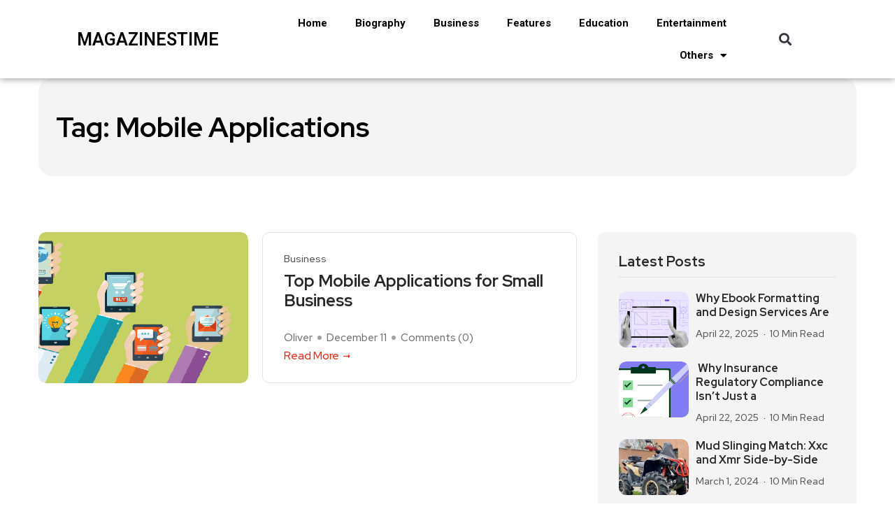

--- FILE ---
content_type: text/html; charset=UTF-8
request_url: https://magazinestime.com/tag/mobile-applications/
body_size: 15265
content:
<!DOCTYPE html>
<html lang="en-US">
<head>
	<meta charset="UTF-8">
	<meta name="viewport" content="width=device-width, initial-scale=1.0, viewport-fit=cover" />		<meta name='robots' content='index, follow, max-image-preview:large, max-snippet:-1, max-video-preview:-1' />

	<!-- This site is optimized with the Yoast SEO plugin v22.0 - https://yoast.com/wordpress/plugins/seo/ -->
	<title>Mobile Applications Archives &#8902; Magazinestime</title>
	<link rel="canonical" href="https://magazinestime.com/tag/mobile-applications/" />
	<meta property="og:locale" content="en_US" />
	<meta property="og:type" content="article" />
	<meta property="og:title" content="Mobile Applications Archives &#8902; Magazinestime" />
	<meta property="og:url" content="https://magazinestime.com/tag/mobile-applications/" />
	<meta property="og:site_name" content="Magazinestime" />
	<meta name="twitter:card" content="summary_large_image" />
	<script type="application/ld+json" class="yoast-schema-graph">{"@context":"https://schema.org","@graph":[{"@type":"CollectionPage","@id":"https://magazinestime.com/tag/mobile-applications/","url":"https://magazinestime.com/tag/mobile-applications/","name":"Mobile Applications Archives &#8902; Magazinestime","isPartOf":{"@id":"https://magazinestime.com/#website"},"primaryImageOfPage":{"@id":"https://magazinestime.com/tag/mobile-applications/#primaryimage"},"image":{"@id":"https://magazinestime.com/tag/mobile-applications/#primaryimage"},"thumbnailUrl":"https://magazinestime.com/wp-content/uploads/2021/12/88.png","breadcrumb":{"@id":"https://magazinestime.com/tag/mobile-applications/#breadcrumb"},"inLanguage":"en-US"},{"@type":"ImageObject","inLanguage":"en-US","@id":"https://magazinestime.com/tag/mobile-applications/#primaryimage","url":"https://magazinestime.com/wp-content/uploads/2021/12/88.png","contentUrl":"https://magazinestime.com/wp-content/uploads/2021/12/88.png","width":752,"height":379},{"@type":"BreadcrumbList","@id":"https://magazinestime.com/tag/mobile-applications/#breadcrumb","itemListElement":[{"@type":"ListItem","position":1,"name":"Home","item":"https://magazinestime.com/"},{"@type":"ListItem","position":2,"name":"Mobile Applications"}]},{"@type":"WebSite","@id":"https://magazinestime.com/#website","url":"https://magazinestime.com/","name":"Magazinestime","description":"","potentialAction":[{"@type":"SearchAction","target":{"@type":"EntryPoint","urlTemplate":"https://magazinestime.com/?s={search_term_string}"},"query-input":"required name=search_term_string"}],"inLanguage":"en-US"}]}</script>
	<!-- / Yoast SEO plugin. -->


<link rel='dns-prefetch' href='//fonts.googleapis.com' />
<link rel="alternate" type="application/rss+xml" title="Magazinestime &raquo; Feed" href="https://magazinestime.com/feed/" />
<link rel="alternate" type="application/rss+xml" title="Magazinestime &raquo; Comments Feed" href="https://magazinestime.com/comments/feed/" />
<link rel="alternate" type="application/rss+xml" title="Magazinestime &raquo; Mobile Applications Tag Feed" href="https://magazinestime.com/tag/mobile-applications/feed/" />

<style id='wp-emoji-styles-inline-css' type='text/css'>

	img.wp-smiley, img.emoji {
		display: inline !important;
		border: none !important;
		box-shadow: none !important;
		height: 1em !important;
		width: 1em !important;
		margin: 0 0.07em !important;
		vertical-align: -0.1em !important;
		background: none !important;
		padding: 0 !important;
	}
</style>
<link rel='stylesheet' id='wp-block-library-css' href='https://magazinestime.com/wp-includes/css/dist/block-library/style.min.css?ver=6.4.7' type='text/css' media='all' />
<style id='wp-block-library-theme-inline-css' type='text/css'>
.wp-block-audio figcaption{color:#555;font-size:13px;text-align:center}.is-dark-theme .wp-block-audio figcaption{color:hsla(0,0%,100%,.65)}.wp-block-audio{margin:0 0 1em}.wp-block-code{border:1px solid #ccc;border-radius:4px;font-family:Menlo,Consolas,monaco,monospace;padding:.8em 1em}.wp-block-embed figcaption{color:#555;font-size:13px;text-align:center}.is-dark-theme .wp-block-embed figcaption{color:hsla(0,0%,100%,.65)}.wp-block-embed{margin:0 0 1em}.blocks-gallery-caption{color:#555;font-size:13px;text-align:center}.is-dark-theme .blocks-gallery-caption{color:hsla(0,0%,100%,.65)}.wp-block-image figcaption{color:#555;font-size:13px;text-align:center}.is-dark-theme .wp-block-image figcaption{color:hsla(0,0%,100%,.65)}.wp-block-image{margin:0 0 1em}.wp-block-pullquote{border-bottom:4px solid;border-top:4px solid;color:currentColor;margin-bottom:1.75em}.wp-block-pullquote cite,.wp-block-pullquote footer,.wp-block-pullquote__citation{color:currentColor;font-size:.8125em;font-style:normal;text-transform:uppercase}.wp-block-quote{border-left:.25em solid;margin:0 0 1.75em;padding-left:1em}.wp-block-quote cite,.wp-block-quote footer{color:currentColor;font-size:.8125em;font-style:normal;position:relative}.wp-block-quote.has-text-align-right{border-left:none;border-right:.25em solid;padding-left:0;padding-right:1em}.wp-block-quote.has-text-align-center{border:none;padding-left:0}.wp-block-quote.is-large,.wp-block-quote.is-style-large,.wp-block-quote.is-style-plain{border:none}.wp-block-search .wp-block-search__label{font-weight:700}.wp-block-search__button{border:1px solid #ccc;padding:.375em .625em}:where(.wp-block-group.has-background){padding:1.25em 2.375em}.wp-block-separator.has-css-opacity{opacity:.4}.wp-block-separator{border:none;border-bottom:2px solid;margin-left:auto;margin-right:auto}.wp-block-separator.has-alpha-channel-opacity{opacity:1}.wp-block-separator:not(.is-style-wide):not(.is-style-dots){width:100px}.wp-block-separator.has-background:not(.is-style-dots){border-bottom:none;height:1px}.wp-block-separator.has-background:not(.is-style-wide):not(.is-style-dots){height:2px}.wp-block-table{margin:0 0 1em}.wp-block-table td,.wp-block-table th{word-break:normal}.wp-block-table figcaption{color:#555;font-size:13px;text-align:center}.is-dark-theme .wp-block-table figcaption{color:hsla(0,0%,100%,.65)}.wp-block-video figcaption{color:#555;font-size:13px;text-align:center}.is-dark-theme .wp-block-video figcaption{color:hsla(0,0%,100%,.65)}.wp-block-video{margin:0 0 1em}.wp-block-template-part.has-background{margin-bottom:0;margin-top:0;padding:1.25em 2.375em}
</style>
<style id='classic-theme-styles-inline-css' type='text/css'>
/*! This file is auto-generated */
.wp-block-button__link{color:#fff;background-color:#32373c;border-radius:9999px;box-shadow:none;text-decoration:none;padding:calc(.667em + 2px) calc(1.333em + 2px);font-size:1.125em}.wp-block-file__button{background:#32373c;color:#fff;text-decoration:none}
</style>
<style id='global-styles-inline-css' type='text/css'>
body{--wp--preset--color--black: #000000;--wp--preset--color--cyan-bluish-gray: #abb8c3;--wp--preset--color--white: #ffffff;--wp--preset--color--pale-pink: #f78da7;--wp--preset--color--vivid-red: #cf2e2e;--wp--preset--color--luminous-vivid-orange: #ff6900;--wp--preset--color--luminous-vivid-amber: #fcb900;--wp--preset--color--light-green-cyan: #7bdcb5;--wp--preset--color--vivid-green-cyan: #00d084;--wp--preset--color--pale-cyan-blue: #8ed1fc;--wp--preset--color--vivid-cyan-blue: #0693e3;--wp--preset--color--vivid-purple: #9b51e0;--wp--preset--gradient--vivid-cyan-blue-to-vivid-purple: linear-gradient(135deg,rgba(6,147,227,1) 0%,rgb(155,81,224) 100%);--wp--preset--gradient--light-green-cyan-to-vivid-green-cyan: linear-gradient(135deg,rgb(122,220,180) 0%,rgb(0,208,130) 100%);--wp--preset--gradient--luminous-vivid-amber-to-luminous-vivid-orange: linear-gradient(135deg,rgba(252,185,0,1) 0%,rgba(255,105,0,1) 100%);--wp--preset--gradient--luminous-vivid-orange-to-vivid-red: linear-gradient(135deg,rgba(255,105,0,1) 0%,rgb(207,46,46) 100%);--wp--preset--gradient--very-light-gray-to-cyan-bluish-gray: linear-gradient(135deg,rgb(238,238,238) 0%,rgb(169,184,195) 100%);--wp--preset--gradient--cool-to-warm-spectrum: linear-gradient(135deg,rgb(74,234,220) 0%,rgb(151,120,209) 20%,rgb(207,42,186) 40%,rgb(238,44,130) 60%,rgb(251,105,98) 80%,rgb(254,248,76) 100%);--wp--preset--gradient--blush-light-purple: linear-gradient(135deg,rgb(255,206,236) 0%,rgb(152,150,240) 100%);--wp--preset--gradient--blush-bordeaux: linear-gradient(135deg,rgb(254,205,165) 0%,rgb(254,45,45) 50%,rgb(107,0,62) 100%);--wp--preset--gradient--luminous-dusk: linear-gradient(135deg,rgb(255,203,112) 0%,rgb(199,81,192) 50%,rgb(65,88,208) 100%);--wp--preset--gradient--pale-ocean: linear-gradient(135deg,rgb(255,245,203) 0%,rgb(182,227,212) 50%,rgb(51,167,181) 100%);--wp--preset--gradient--electric-grass: linear-gradient(135deg,rgb(202,248,128) 0%,rgb(113,206,126) 100%);--wp--preset--gradient--midnight: linear-gradient(135deg,rgb(2,3,129) 0%,rgb(40,116,252) 100%);--wp--preset--font-size--small: 13px;--wp--preset--font-size--medium: 20px;--wp--preset--font-size--large: 36px;--wp--preset--font-size--x-large: 42px;--wp--preset--spacing--20: 0.44rem;--wp--preset--spacing--30: 0.67rem;--wp--preset--spacing--40: 1rem;--wp--preset--spacing--50: 1.5rem;--wp--preset--spacing--60: 2.25rem;--wp--preset--spacing--70: 3.38rem;--wp--preset--spacing--80: 5.06rem;--wp--preset--shadow--natural: 6px 6px 9px rgba(0, 0, 0, 0.2);--wp--preset--shadow--deep: 12px 12px 50px rgba(0, 0, 0, 0.4);--wp--preset--shadow--sharp: 6px 6px 0px rgba(0, 0, 0, 0.2);--wp--preset--shadow--outlined: 6px 6px 0px -3px rgba(255, 255, 255, 1), 6px 6px rgba(0, 0, 0, 1);--wp--preset--shadow--crisp: 6px 6px 0px rgba(0, 0, 0, 1);}:where(.is-layout-flex){gap: 0.5em;}:where(.is-layout-grid){gap: 0.5em;}body .is-layout-flow > .alignleft{float: left;margin-inline-start: 0;margin-inline-end: 2em;}body .is-layout-flow > .alignright{float: right;margin-inline-start: 2em;margin-inline-end: 0;}body .is-layout-flow > .aligncenter{margin-left: auto !important;margin-right: auto !important;}body .is-layout-constrained > .alignleft{float: left;margin-inline-start: 0;margin-inline-end: 2em;}body .is-layout-constrained > .alignright{float: right;margin-inline-start: 2em;margin-inline-end: 0;}body .is-layout-constrained > .aligncenter{margin-left: auto !important;margin-right: auto !important;}body .is-layout-constrained > :where(:not(.alignleft):not(.alignright):not(.alignfull)){max-width: var(--wp--style--global--content-size);margin-left: auto !important;margin-right: auto !important;}body .is-layout-constrained > .alignwide{max-width: var(--wp--style--global--wide-size);}body .is-layout-flex{display: flex;}body .is-layout-flex{flex-wrap: wrap;align-items: center;}body .is-layout-flex > *{margin: 0;}body .is-layout-grid{display: grid;}body .is-layout-grid > *{margin: 0;}:where(.wp-block-columns.is-layout-flex){gap: 2em;}:where(.wp-block-columns.is-layout-grid){gap: 2em;}:where(.wp-block-post-template.is-layout-flex){gap: 1.25em;}:where(.wp-block-post-template.is-layout-grid){gap: 1.25em;}.has-black-color{color: var(--wp--preset--color--black) !important;}.has-cyan-bluish-gray-color{color: var(--wp--preset--color--cyan-bluish-gray) !important;}.has-white-color{color: var(--wp--preset--color--white) !important;}.has-pale-pink-color{color: var(--wp--preset--color--pale-pink) !important;}.has-vivid-red-color{color: var(--wp--preset--color--vivid-red) !important;}.has-luminous-vivid-orange-color{color: var(--wp--preset--color--luminous-vivid-orange) !important;}.has-luminous-vivid-amber-color{color: var(--wp--preset--color--luminous-vivid-amber) !important;}.has-light-green-cyan-color{color: var(--wp--preset--color--light-green-cyan) !important;}.has-vivid-green-cyan-color{color: var(--wp--preset--color--vivid-green-cyan) !important;}.has-pale-cyan-blue-color{color: var(--wp--preset--color--pale-cyan-blue) !important;}.has-vivid-cyan-blue-color{color: var(--wp--preset--color--vivid-cyan-blue) !important;}.has-vivid-purple-color{color: var(--wp--preset--color--vivid-purple) !important;}.has-black-background-color{background-color: var(--wp--preset--color--black) !important;}.has-cyan-bluish-gray-background-color{background-color: var(--wp--preset--color--cyan-bluish-gray) !important;}.has-white-background-color{background-color: var(--wp--preset--color--white) !important;}.has-pale-pink-background-color{background-color: var(--wp--preset--color--pale-pink) !important;}.has-vivid-red-background-color{background-color: var(--wp--preset--color--vivid-red) !important;}.has-luminous-vivid-orange-background-color{background-color: var(--wp--preset--color--luminous-vivid-orange) !important;}.has-luminous-vivid-amber-background-color{background-color: var(--wp--preset--color--luminous-vivid-amber) !important;}.has-light-green-cyan-background-color{background-color: var(--wp--preset--color--light-green-cyan) !important;}.has-vivid-green-cyan-background-color{background-color: var(--wp--preset--color--vivid-green-cyan) !important;}.has-pale-cyan-blue-background-color{background-color: var(--wp--preset--color--pale-cyan-blue) !important;}.has-vivid-cyan-blue-background-color{background-color: var(--wp--preset--color--vivid-cyan-blue) !important;}.has-vivid-purple-background-color{background-color: var(--wp--preset--color--vivid-purple) !important;}.has-black-border-color{border-color: var(--wp--preset--color--black) !important;}.has-cyan-bluish-gray-border-color{border-color: var(--wp--preset--color--cyan-bluish-gray) !important;}.has-white-border-color{border-color: var(--wp--preset--color--white) !important;}.has-pale-pink-border-color{border-color: var(--wp--preset--color--pale-pink) !important;}.has-vivid-red-border-color{border-color: var(--wp--preset--color--vivid-red) !important;}.has-luminous-vivid-orange-border-color{border-color: var(--wp--preset--color--luminous-vivid-orange) !important;}.has-luminous-vivid-amber-border-color{border-color: var(--wp--preset--color--luminous-vivid-amber) !important;}.has-light-green-cyan-border-color{border-color: var(--wp--preset--color--light-green-cyan) !important;}.has-vivid-green-cyan-border-color{border-color: var(--wp--preset--color--vivid-green-cyan) !important;}.has-pale-cyan-blue-border-color{border-color: var(--wp--preset--color--pale-cyan-blue) !important;}.has-vivid-cyan-blue-border-color{border-color: var(--wp--preset--color--vivid-cyan-blue) !important;}.has-vivid-purple-border-color{border-color: var(--wp--preset--color--vivid-purple) !important;}.has-vivid-cyan-blue-to-vivid-purple-gradient-background{background: var(--wp--preset--gradient--vivid-cyan-blue-to-vivid-purple) !important;}.has-light-green-cyan-to-vivid-green-cyan-gradient-background{background: var(--wp--preset--gradient--light-green-cyan-to-vivid-green-cyan) !important;}.has-luminous-vivid-amber-to-luminous-vivid-orange-gradient-background{background: var(--wp--preset--gradient--luminous-vivid-amber-to-luminous-vivid-orange) !important;}.has-luminous-vivid-orange-to-vivid-red-gradient-background{background: var(--wp--preset--gradient--luminous-vivid-orange-to-vivid-red) !important;}.has-very-light-gray-to-cyan-bluish-gray-gradient-background{background: var(--wp--preset--gradient--very-light-gray-to-cyan-bluish-gray) !important;}.has-cool-to-warm-spectrum-gradient-background{background: var(--wp--preset--gradient--cool-to-warm-spectrum) !important;}.has-blush-light-purple-gradient-background{background: var(--wp--preset--gradient--blush-light-purple) !important;}.has-blush-bordeaux-gradient-background{background: var(--wp--preset--gradient--blush-bordeaux) !important;}.has-luminous-dusk-gradient-background{background: var(--wp--preset--gradient--luminous-dusk) !important;}.has-pale-ocean-gradient-background{background: var(--wp--preset--gradient--pale-ocean) !important;}.has-electric-grass-gradient-background{background: var(--wp--preset--gradient--electric-grass) !important;}.has-midnight-gradient-background{background: var(--wp--preset--gradient--midnight) !important;}.has-small-font-size{font-size: var(--wp--preset--font-size--small) !important;}.has-medium-font-size{font-size: var(--wp--preset--font-size--medium) !important;}.has-large-font-size{font-size: var(--wp--preset--font-size--large) !important;}.has-x-large-font-size{font-size: var(--wp--preset--font-size--x-large) !important;}
.wp-block-navigation a:where(:not(.wp-element-button)){color: inherit;}
:where(.wp-block-post-template.is-layout-flex){gap: 1.25em;}:where(.wp-block-post-template.is-layout-grid){gap: 1.25em;}
:where(.wp-block-columns.is-layout-flex){gap: 2em;}:where(.wp-block-columns.is-layout-grid){gap: 2em;}
.wp-block-pullquote{font-size: 1.5em;line-height: 1.6;}
</style>
<link data-minify="1" rel='stylesheet' id='flexy-breadcrumb-css' href='https://magazinestime.com/wp-content/cache/min/1/wp-content/plugins/flexy-breadcrumb/public/css/flexy-breadcrumb-public.css?ver=1750228047' type='text/css' media='all' />
<link data-minify="1" rel='stylesheet' id='flexy-breadcrumb-font-awesome-css' href='https://magazinestime.com/wp-content/cache/min/1/wp-content/plugins/flexy-breadcrumb/public/css/font-awesome.min.css?ver=1750228047' type='text/css' media='all' />
<link rel='stylesheet' id='ez-toc-css' href='https://magazinestime.com/wp-content/plugins/easy-table-of-contents/assets/css/screen.min.css?ver=2.0.62' type='text/css' media='all' />
<style id='ez-toc-inline-css' type='text/css'>
div#ez-toc-container .ez-toc-title {font-size: 120%;}div#ez-toc-container .ez-toc-title {font-weight: 500;}div#ez-toc-container ul li {font-size: 95%;}div#ez-toc-container ul li {font-weight: 500;}div#ez-toc-container nav ul ul li {font-size: 90%;}
.ez-toc-container-direction {direction: ltr;}.ez-toc-counter ul{counter-reset: item ;}.ez-toc-counter nav ul li a::before {content: counters(item, ".", decimal) ". ";display: inline-block;counter-increment: item;flex-grow: 0;flex-shrink: 0;margin-right: .2em; float: left; }.ez-toc-widget-direction {direction: ltr;}.ez-toc-widget-container ul{counter-reset: item ;}.ez-toc-widget-container nav ul li a::before {content: counters(item, ".", decimal) ". ";display: inline-block;counter-increment: item;flex-grow: 0;flex-shrink: 0;margin-right: .2em; float: left; }
</style>
<link data-minify="1" rel='stylesheet' id='font-awesome-css' href='https://magazinestime.com/wp-content/cache/min/1/wp-content/plugins/elementor/assets/lib/font-awesome/css/font-awesome.min.css?ver=1750228047' type='text/css' media='all' />
<link data-minify="1" rel='stylesheet' id='icon-font-css' href='https://magazinestime.com/wp-content/cache/min/1/wp-content/themes/evior/assets/css/icon-font.css?ver=1750228047' type='text/css' media='all' />
<link data-minify="1" rel='stylesheet' id='remix-icon-css' href='https://magazinestime.com/wp-content/cache/min/1/wp-content/themes/evior/assets/css/remix-icon.css?ver=1750228047' type='text/css' media='all' />
<link data-minify="1" rel='stylesheet' id='animate-css' href='https://magazinestime.com/wp-content/cache/min/1/wp-content/themes/evior/assets/css/animate.css?ver=1750228047' type='text/css' media='all' />
<link data-minify="1" rel='stylesheet' id='magnific-popup-css' href='https://magazinestime.com/wp-content/cache/min/1/wp-content/themes/evior/assets/css/magnific-popup.css?ver=1750228047' type='text/css' media='all' />
<link rel='stylesheet' id='owl-carousel-css' href='https://magazinestime.com/wp-content/themes/evior/assets/css/owl.carousel.min.css?ver=6.4.7' type='text/css' media='all' />
<link rel='stylesheet' id='owl-theme-css' href='https://magazinestime.com/wp-content/themes/evior/assets/css/owl.theme.min.css?ver=6.4.7' type='text/css' media='all' />
<link data-minify="1" rel='stylesheet' id='slick-css' href='https://magazinestime.com/wp-content/cache/min/1/wp-content/themes/evior/assets/css/slick.css?ver=1750228047' type='text/css' media='all' />
<link data-minify="1" rel='stylesheet' id='slicknav-css' href='https://magazinestime.com/wp-content/cache/min/1/wp-content/themes/evior/assets/css/slicknav.css?ver=1750228047' type='text/css' media='all' />
<link data-minify="1" rel='stylesheet' id='swiper-css' href='https://magazinestime.com/wp-content/cache/min/1/wp-content/plugins/elementor/assets/lib/swiper/v8/css/swiper.min.css?ver=1750228047' type='text/css' media='all' />
<link rel='stylesheet' id='flickity-css' href='https://magazinestime.com/wp-content/themes/evior/assets/css/flickity.min.css?ver=6.4.7' type='text/css' media='all' />
<link data-minify="1" rel='stylesheet' id='theme-fonts-css' href='https://magazinestime.com/wp-content/cache/min/1/wp-content/themes/evior/assets/css/theme-fonts.css?ver=1750228047' type='text/css' media='all' />
<link rel='stylesheet' id='bootstrap-css' href='https://magazinestime.com/wp-content/themes/evior/assets/css/bootstrap.min.css?ver=4.0' type='text/css' media='all' />
<link data-minify="1" rel='stylesheet' id='evior-main-css' href='https://magazinestime.com/wp-content/cache/min/1/wp-content/themes/evior/assets/css/main.css?ver=1750228047' type='text/css' media='all' />
<link data-minify="1" rel='stylesheet' id='evior-responsive-css' href='https://magazinestime.com/wp-content/cache/min/1/wp-content/themes/evior/assets/css/responsive.css?ver=1750228047' type='text/css' media='all' />
<link rel='stylesheet' id='evior-style-css' href='https://magazinestime.com/wp-content/themes/evior-child/style.css?ver=6.4.7' type='text/css' media='all' />
<link rel='stylesheet' id='evior-custom-style-css' href='https://magazinestime.com/wp-content/themes/evior/assets/css/custom-style.css?ver=6.4.7' type='text/css' media='all' />
<style id='evior-custom-style-inline-css' type='text/css'>
.top-promo-area {
			
			background-image   : url();
			background-position: center center;
			background-repeat  : no-repeat;
			background-size    : cover;
			background-attachment  : scroll;
			
			
			background-color  : rgba(255,53,36,1);
			
			
			
			
		} .theme_img_cat_Itemlist span.category-btnn:hover, .subscribe-form input[type="submit"], .header-subscribe-btn a, .search_form_main button, .header_search_wrap .search_main:hover, .home-tag-widgett .tagcloud a:hover, .blog-post-comment .comment-respond .comment-form .btn-comments, .theme_author_Socials a, .blog-post-cat.sblog_catt_design a:hover, .fsubmitt, a.slicknav_btn, a.cart-contents .count {background: #ff1747!important;} .blog-sidebar .widget_search form button, .cutsom-post-block-list-inner .recent-postlist-wrap-inner:hover .recent-post-number-wrap, .category-box.news-cat-boxone a, button.evior-load-more-btn, .main-container .theme-pagination-style ul.page-numbers li span.current, .main-container .theme-pagination-style ul.page-numbers li a.page-numbers:hover {background-color: #ff1747!important;}.post-grid-content-two h3.post-title a:hover, .blog-post-grid-wrapper.blog-post-grid-wrapper-four .news-post-grid-content h3.post-title a:hover, .blog-post-grid-wrapper.blog-post-grid-wrapper-four .news-post-grid-content h3.post-title a:hover, .video-post-block-content h3.post-title a:hover, .post-wrapper.cat-layout-main-list .post-list-medium-content h3.post-title a:hover, #theme-header-three .mainmenu ul li a:hover, .header-top-btn a:hover, .htop_social a:hover, .category-box a:hover, .grid-content-bottom .category-box a:hover, .slide-arrow-left.slick-arrow, .slide-arrow-right.slick-arrow, .theme_footer_Widegts .footer-widget ul li a:hover, .cat-read-more-btn a.read_more_Btutton, .theme_blog_nav_Title a:hover, .blog-details-content ul li::marker, .blog-post-cat.sblog_catt_design a, ul.footer-nav li a:hover, .main-container .theme-pagination-style ul.page-numbers li i {color: #ff1747!important;}.home-tag-widgett .tagcloud a:hover, .featured-slider-2-nav .slider-post-thumb.slick-current img, .news-one-read-btn a:hover, .main-container .theme-pagination-style ul.page-numbers li span.current, .main-container .theme-pagination-style ul.page-numbers li a.page-numbers:hover {border-color: #ff1747!important;}
					.cat-item-502 span.post_count {background-color : #FFFFFF !important;} 
				
					.cat-item-2604 span.post_count {background-color : #FFFFFF !important;} 
				
					.cat-item-3283 span.post_count {background-color : #ffbc00 !important;} 
				
					.cat-item-520 span.post_count {background-color : #FFFFFF !important;} 
				
					.cat-item-2 span.post_count {background-color : #FFFFFF !important;} 
				
					.cat-item-4 span.post_count {background-color : #FFFFFF !important;} 
				
					.cat-item-3036 span.post_count {background-color : #FFFFFF !important;} 
				
					.cat-item-3284 span.post_count {background-color : #FFFFFF !important;} 
				
					.cat-item-5 span.post_count {background-color : #FFFFFF !important;} 
				
					.cat-item-1172 span.post_count {background-color : #FFFFFF !important;} 
				
					.cat-item-3285 span.post_count {background-color : #ffbc00 !important;} 
				
					.cat-item-2984 span.post_count {background-color : #FFFFFF !important;} 
				
					.cat-item-519 span.post_count {background-color : #FFFFFF !important;} 
				
					.cat-item-2973 span.post_count {background-color : #FFFFFF !important;} 
				
					.cat-item-540 span.post_count {background-color : #FFFFFF !important;} 
				
					.cat-item-2983 span.post_count {background-color : #FFFFFF !important;} 
				
					.cat-item-1513 span.post_count {background-color : #FFFFFF !important;} 
				
					.cat-item-2968 span.post_count {background-color : #FFFFFF !important;} 
				
					.cat-item-3286 span.post_count {background-color : #FFFFFF !important;} 
				
					.cat-item-2901 span.post_count {background-color : #FFFFFF !important;} 
				
					.cat-item-3287 span.post_count {background-color : #ffbc00 !important;} 
				
					.cat-item-518 span.post_count {background-color : #FFFFFF !important;} 
				
					.cat-item-3288 span.post_count {background-color : #FFFFFF !important;} 
				
					.cat-item-3289 span.post_count {background-color : #ffbc00 !important;} 
				
					.cat-item-3290 span.post_count {background-color : #ffbc00 !important;} 
				
					.cat-item-521 span.post_count {background-color : #FFFFFF !important;} 
				
					.cat-item-3177 span.post_count {background-color : #FFFFFF !important;} 
				
					.cat-item-1 span.post_count {background-color : #FFFFFF !important;} 
				
					.cat-item-3291 span.post_count {background-color : #ffbc00 !important;} 
				
</style>
<link data-minify="1" rel='stylesheet' id='elementor-icons-css' href='https://magazinestime.com/wp-content/cache/min/1/wp-content/plugins/elementor/assets/lib/eicons/css/elementor-icons.min.css?ver=1750228047' type='text/css' media='all' />
<link rel='stylesheet' id='elementor-frontend-css' href='https://magazinestime.com/wp-content/plugins/elementor/assets/css/frontend-lite.min.css?ver=3.19.2' type='text/css' media='all' />
<link rel='stylesheet' id='elementor-post-9916-css' href='https://magazinestime.com/wp-content/uploads/elementor/css/post-9916.css?ver=1707722771' type='text/css' media='all' />
<link rel='stylesheet' id='elementor-pro-css' href='https://magazinestime.com/wp-content/plugins/pro-elements/assets/css/frontend-lite.min.css?ver=3.18.1' type='text/css' media='all' />
<link rel='stylesheet' id='elementor-global-css' href='https://magazinestime.com/wp-content/uploads/elementor/css/global.css?ver=1707721510' type='text/css' media='all' />
<link rel='stylesheet' id='elementor-post-25058-css' href='https://magazinestime.com/wp-content/uploads/elementor/css/post-25058.css?ver=1707891620' type='text/css' media='all' />
<link rel='stylesheet' id='elementor-post-25093-css' href='https://magazinestime.com/wp-content/uploads/elementor/css/post-25093.css?ver=1707729479' type='text/css' media='all' />
<link rel='stylesheet' id='evior-child-style-css' href='https://magazinestime.com/wp-content/themes/evior-child/style.css' type='text/css' media='all' />
<link rel='stylesheet' id='csf-google-web-fonts-css' href='//fonts.googleapis.com/css?family=Red%20Hat%20Display:500,700&#038;subset=latin-ext&#038;display=swap' type='text/css' media='all' />
<link rel='stylesheet' id='google-fonts-1-css' href='https://fonts.googleapis.com/css?family=Roboto%3A100%2C100italic%2C200%2C200italic%2C300%2C300italic%2C400%2C400italic%2C500%2C500italic%2C600%2C600italic%2C700%2C700italic%2C800%2C800italic%2C900%2C900italic%7CRoboto+Slab%3A100%2C100italic%2C200%2C200italic%2C300%2C300italic%2C400%2C400italic%2C500%2C500italic%2C600%2C600italic%2C700%2C700italic%2C800%2C800italic%2C900%2C900italic&#038;display=swap&#038;ver=6.4.7' type='text/css' media='all' />
<link rel='stylesheet' id='elementor-icons-shared-0-css' href='https://magazinestime.com/wp-content/plugins/elementor/assets/lib/font-awesome/css/fontawesome.min.css?ver=5.15.3' type='text/css' media='all' />
<link data-minify="1" rel='stylesheet' id='elementor-icons-fa-solid-css' href='https://magazinestime.com/wp-content/cache/min/1/wp-content/plugins/elementor/assets/lib/font-awesome/css/solid.min.css?ver=1750228047' type='text/css' media='all' />
<link rel="preconnect" href="https://fonts.gstatic.com/" crossorigin><script type="text/javascript" src="https://magazinestime.com/wp-includes/js/jquery/jquery.min.js?ver=3.7.1" id="jquery-core-js" defer></script>

<link rel="https://api.w.org/" href="https://magazinestime.com/wp-json/" /><link rel="alternate" type="application/json" href="https://magazinestime.com/wp-json/wp/v2/tags/576" /><link rel="EditURI" type="application/rsd+xml" title="RSD" href="https://magazinestime.com/xmlrpc.php?rsd" />
<meta name="generator" content="WordPress 6.4.7" />

            <style type="text/css">              
                
                /* Background color */
                .fbc-page .fbc-wrap .fbc-items {
                    background-color: #edeff0;
                }
                /* Items font size */
                .fbc-page .fbc-wrap .fbc-items li {
                    font-size: 16px;
                }
                
                /* Items' link color */
                .fbc-page .fbc-wrap .fbc-items li a {
                    color: #337ab7;                    
                }
                
                /* Seprator color */
                .fbc-page .fbc-wrap .fbc-items li .fbc-separator {
                    color: #cccccc;
                }
                
                /* Active item & end-text color */
                .fbc-page .fbc-wrap .fbc-items li.active span,
                .fbc-page .fbc-wrap .fbc-items li .fbc-end-text {
                    color: #27272a;
                    font-size: 16px;
                }
            </style>

            <meta name="generator" content="Elementor 3.19.2; features: e_optimized_assets_loading, e_optimized_css_loading, additional_custom_breakpoints, block_editor_assets_optimize, e_image_loading_optimization; settings: css_print_method-external, google_font-enabled, font_display-swap">
<style type="text/css">body{font-family:"Red Hat Display";color:#555555;font-weight:500;font-size:17px;line-height:26px;}h1{font-family:"Red Hat Display";color:#272727;font-weight:700;text-align:left;font-size:42px;line-height:50px;}h2{font-family:"Red Hat Display";color:#272727;font-weight:700;text-align:left;font-size:28px;line-height:36px;}h3{font-family:"Red Hat Display";color:#272727;font-weight:700;text-align:left;font-size:24px;line-height:28px;}h4{font-family:"Red Hat Display";color:#272727;font-weight:700;text-align:left;font-size:18px;line-height:28px;}h5{font-family:"Red Hat Display";color:#272727;font-weight:700;text-align:left;font-size:14px;line-height:24px;}h6{font-family:"Red Hat Display";color:#272727;font-weight:700;text-align:left;font-size:14px;line-height:28px;}.main-container.blog-spacing{padding-top:80px;padding-right:0px;padding-bottom:80px;padding-left:0px;}.main-container.cat-page-spacing{padding-top:80px;padding-right:0px;padding-bottom:80px;padding-left:0px;}.single-one-bwrap{padding-top:40px;padding-right:0px;padding-bottom:80px;padding-left:0px;}body{background-color:#fff;}body{color:#555555;}#preloader{background:#151c2b!important;}.backto{background-color:#ff1747!important;}.theme_footer_Widegts{color:#F1F4F7;}</style>		<style type="text/css" id="wp-custom-css">
			
Nobody wants a smile that shows that teeth are missing from their mouth and also, there are health issues which can occur due to the same as with time, this space can cause moving of your teeth towards open space causing job deterioration.



This gap will also make your daily activities like eating, speaking, and smiling more word difficult which will eventually decrease your confidence.&nbsp;



Dental bridges at Dental crowns and Bridges Lake Mary are the perfect solution for your problem as the false tooth fills the space anchoring it with crowns on the natural teeth or implants on both sides.



Working of Dental Bridge



It works as a bridge to prevent gaping between teeth after tooth loss. It consists of false teeth anchored on both sides of natural teeth and later to protect, it is covered with a porcelain crown.



Therefore, we at Dental Crowns Lake Mary always make sure that you can get the best of the bridges.



The five major advantages of dental implants are as follows-



Return your beautiful smile-



A smile is priceless and it becomes more precious when it is beautiful and healthy. There are many cases where the people felt more confident and happier after trying the dental bridge procedures. These bridges improve the smile by providing it quality.



Improve chewing-



When a person loses a tooth, it starts to pain even while eating food which is not good for the health of your mouth. The reason behind it is the shifting of remaining teeth towards the space and another problem that you can face is the food particles will be stuck between the teeth which will later cause gum diseases like gingivitis. Therefore, to alleviate the pain and avoid sticking food, dental bridges are the best option.



Improve speaking



Another impact of multiple tooth loss is speaking disorder as you won't be able to speak certain both specifically the letter “D” and “T” causing a lisp. Teeth play an important role in your way of speaking as this activity is done by the coordination of teeth and tongue. Therefore, to avoid such a situation, you need to have dental bridges.



Maintaining face shape&nbsp;



The shape of our face is completely dependent on our teeth and gums. So, if you start losing your teeth, your jawbone will start to deteriorate which will eventually cause facial collapse affecting the shape of your face. So, if you want to overcome this situation, dental bridges are the perfect solution.



Shifting of teeth-



Teeth are placed with strong roots and are also interconnected. The teeth help each other to stay in place and also prevent the remaining tooth to tilt in the space because if the tooth will tilt in excess, it can cause further tooth loss. Therefore, filling the space with a bridge is important to protect the remaining teeth from falling and shifting.



Losing a tooth because of any reason can never be a good thing. So, if you have recently lost a tooth, visit Dental Bridges Lake Mary. They will not only guide you but will also help in providing the best smile.



If you need any further information, Dentist Lake Mary is available for your service. They have dedicated their whole life serving the patients with the highest level of dedication.
		</style>
		</head>
<body class="archive tag tag-mobile-applications tag-576 sidebar-active elementor-default elementor-kit-9916">
		<div data-elementor-type="header" data-elementor-id="25058" class="elementor elementor-25058 elementor-location-header" data-elementor-post-type="elementor_library">
					<div class="elementor-section-wrap">
								<section class="elementor-section elementor-top-section elementor-element elementor-element-53f3de5 elementor-hidden-mobile elementor-section-full_width elementor-section-height-default elementor-section-height-default" data-id="53f3de5" data-element_type="section" data-settings="{&quot;background_background&quot;:&quot;classic&quot;,&quot;sticky&quot;:&quot;top&quot;,&quot;sticky_on&quot;:[&quot;desktop&quot;,&quot;tablet&quot;],&quot;sticky_offset&quot;:0,&quot;sticky_effects_offset&quot;:0}">
						<div class="elementor-container elementor-column-gap-default">
					<div class="elementor-column elementor-col-25 elementor-top-column elementor-element elementor-element-a1a6382" data-id="a1a6382" data-element_type="column">
			<div class="elementor-widget-wrap elementor-element-populated">
						<div class="elementor-element elementor-element-75763de elementor-widget elementor-widget-heading" data-id="75763de" data-element_type="widget" data-widget_type="heading.default">
				<div class="elementor-widget-container">
			<style>/*! elementor - v3.19.0 - 07-02-2024 */
.elementor-heading-title{padding:0;margin:0;line-height:1}.elementor-widget-heading .elementor-heading-title[class*=elementor-size-]>a{color:inherit;font-size:inherit;line-height:inherit}.elementor-widget-heading .elementor-heading-title.elementor-size-small{font-size:15px}.elementor-widget-heading .elementor-heading-title.elementor-size-medium{font-size:19px}.elementor-widget-heading .elementor-heading-title.elementor-size-large{font-size:29px}.elementor-widget-heading .elementor-heading-title.elementor-size-xl{font-size:39px}.elementor-widget-heading .elementor-heading-title.elementor-size-xxl{font-size:59px}</style><h2 class="elementor-heading-title elementor-size-default"><a href="https://magazinestime.com/">magazinestime</a></h2>		</div>
				</div>
					</div>
		</div>
				<div class="elementor-column elementor-col-50 elementor-top-column elementor-element elementor-element-c462acb" data-id="c462acb" data-element_type="column">
			<div class="elementor-widget-wrap elementor-element-populated">
						<div class="elementor-element elementor-element-3934630 elementor-nav-menu__align-right elementor-nav-menu--dropdown-mobile elementor-nav-menu__text-align-aside elementor-nav-menu--toggle elementor-nav-menu--burger elementor-widget elementor-widget-nav-menu" data-id="3934630" data-element_type="widget" data-settings="{&quot;layout&quot;:&quot;horizontal&quot;,&quot;submenu_icon&quot;:{&quot;value&quot;:&quot;&lt;i class=\&quot;fas fa-caret-down\&quot;&gt;&lt;\/i&gt;&quot;,&quot;library&quot;:&quot;fa-solid&quot;},&quot;toggle&quot;:&quot;burger&quot;}" data-widget_type="nav-menu.default">
				<div class="elementor-widget-container">
			<link rel="stylesheet" href="https://magazinestime.com/wp-content/plugins/pro-elements/assets/css/widget-nav-menu.min.css">			<nav class="elementor-nav-menu--main elementor-nav-menu__container elementor-nav-menu--layout-horizontal e--pointer-underline e--animation-fade">
				<ul id="menu-1-3934630" class="elementor-nav-menu"><li class="menu-item menu-item-type-post_type menu-item-object-page menu-item-home menu-item-24978"><a href="https://magazinestime.com/" class="elementor-item">Home</a></li>
<li class="menu-item menu-item-type-taxonomy menu-item-object-category menu-item-23"><a href="https://magazinestime.com/category/bio/" class="elementor-item">Biography</a></li>
<li class="menu-item menu-item-type-taxonomy menu-item-object-category menu-item-24"><a href="https://magazinestime.com/category/business/" class="elementor-item">Business</a></li>
<li class="menu-item menu-item-type-custom menu-item-object-custom menu-item-24984"><a href="#" class="elementor-item elementor-item-anchor">Features</a></li>
<li class="menu-item menu-item-type-taxonomy menu-item-object-category menu-item-25"><a href="https://magazinestime.com/category/education/" class="elementor-item">Education</a></li>
<li class="menu-item menu-item-type-taxonomy menu-item-object-category menu-item-7350"><a href="https://magazinestime.com/category/entertainment/" class="elementor-item">Entertainment</a></li>
<li class="menu-item menu-item-type-taxonomy menu-item-object-category menu-item-has-children menu-item-252"><a href="https://magazinestime.com/category/others/" class="elementor-item">Others</a>
<ul class="sub-menu elementor-nav-menu--dropdown">
	<li class="menu-item menu-item-type-taxonomy menu-item-object-category menu-item-253"><a href="https://magazinestime.com/category/relationship/" class="elementor-sub-item">-Relationship</a></li>
	<li class="menu-item menu-item-type-taxonomy menu-item-object-category menu-item-13117"><a href="https://magazinestime.com/category/entertainment/" class="elementor-sub-item">Entertainment</a></li>
	<li class="menu-item menu-item-type-taxonomy menu-item-object-category menu-item-13120"><a href="https://magazinestime.com/category/gambling-casino/" class="elementor-sub-item">Gambling &amp; Casino</a></li>
	<li class="menu-item menu-item-type-taxonomy menu-item-object-category menu-item-13122"><a href="https://magazinestime.com/category/law/" class="elementor-sub-item">Law</a></li>
	<li class="menu-item menu-item-type-taxonomy menu-item-object-category menu-item-13126"><a href="https://magazinestime.com/category/technology/" class="elementor-sub-item">Technology</a></li>
</ul>
</li>
</ul>			</nav>
					<div class="elementor-menu-toggle" role="button" tabindex="0" aria-label="Menu Toggle" aria-expanded="false">
			<i aria-hidden="true" role="presentation" class="elementor-menu-toggle__icon--open eicon-menu-bar"></i><i aria-hidden="true" role="presentation" class="elementor-menu-toggle__icon--close eicon-close"></i>			<span class="elementor-screen-only">Menu</span>
		</div>
					<nav class="elementor-nav-menu--dropdown elementor-nav-menu__container" aria-hidden="true">
				<ul id="menu-2-3934630" class="elementor-nav-menu"><li class="menu-item menu-item-type-post_type menu-item-object-page menu-item-home menu-item-24978"><a href="https://magazinestime.com/" class="elementor-item" tabindex="-1">Home</a></li>
<li class="menu-item menu-item-type-taxonomy menu-item-object-category menu-item-23"><a href="https://magazinestime.com/category/bio/" class="elementor-item" tabindex="-1">Biography</a></li>
<li class="menu-item menu-item-type-taxonomy menu-item-object-category menu-item-24"><a href="https://magazinestime.com/category/business/" class="elementor-item" tabindex="-1">Business</a></li>
<li class="menu-item menu-item-type-custom menu-item-object-custom menu-item-24984"><a href="#" class="elementor-item elementor-item-anchor" tabindex="-1">Features</a></li>
<li class="menu-item menu-item-type-taxonomy menu-item-object-category menu-item-25"><a href="https://magazinestime.com/category/education/" class="elementor-item" tabindex="-1">Education</a></li>
<li class="menu-item menu-item-type-taxonomy menu-item-object-category menu-item-7350"><a href="https://magazinestime.com/category/entertainment/" class="elementor-item" tabindex="-1">Entertainment</a></li>
<li class="menu-item menu-item-type-taxonomy menu-item-object-category menu-item-has-children menu-item-252"><a href="https://magazinestime.com/category/others/" class="elementor-item" tabindex="-1">Others</a>
<ul class="sub-menu elementor-nav-menu--dropdown">
	<li class="menu-item menu-item-type-taxonomy menu-item-object-category menu-item-253"><a href="https://magazinestime.com/category/relationship/" class="elementor-sub-item" tabindex="-1">-Relationship</a></li>
	<li class="menu-item menu-item-type-taxonomy menu-item-object-category menu-item-13117"><a href="https://magazinestime.com/category/entertainment/" class="elementor-sub-item" tabindex="-1">Entertainment</a></li>
	<li class="menu-item menu-item-type-taxonomy menu-item-object-category menu-item-13120"><a href="https://magazinestime.com/category/gambling-casino/" class="elementor-sub-item" tabindex="-1">Gambling &amp; Casino</a></li>
	<li class="menu-item menu-item-type-taxonomy menu-item-object-category menu-item-13122"><a href="https://magazinestime.com/category/law/" class="elementor-sub-item" tabindex="-1">Law</a></li>
	<li class="menu-item menu-item-type-taxonomy menu-item-object-category menu-item-13126"><a href="https://magazinestime.com/category/technology/" class="elementor-sub-item" tabindex="-1">Technology</a></li>
</ul>
</li>
</ul>			</nav>
				</div>
				</div>
					</div>
		</div>
				<div class="elementor-column elementor-col-25 elementor-top-column elementor-element elementor-element-ac312f8" data-id="ac312f8" data-element_type="column">
			<div class="elementor-widget-wrap elementor-element-populated">
						<div class="elementor-element elementor-element-2527821 elementor-search-form--skin-full_screen elementor-widget elementor-widget-search-form" data-id="2527821" data-element_type="widget" data-settings="{&quot;skin&quot;:&quot;full_screen&quot;}" data-widget_type="search-form.default">
				<div class="elementor-widget-container">
			<link rel="stylesheet" href="https://magazinestime.com/wp-content/plugins/pro-elements/assets/css/widget-theme-elements.min.css">		<search role="search">
			<form class="elementor-search-form" action="https://magazinestime.com" method="get">
												<div class="elementor-search-form__toggle" tabindex="0" role="button">
					<i aria-hidden="true" class="fas fa-search"></i>					<span class="elementor-screen-only">Search</span>
				</div>
								<div class="elementor-search-form__container">
					<label class="elementor-screen-only" for="elementor-search-form-2527821">Search</label>

					
					<input id="elementor-search-form-2527821" placeholder="Search..." class="elementor-search-form__input" type="search" name="s" value="">
					
					
										<div class="dialog-lightbox-close-button dialog-close-button" role="button" tabindex="0">
						<i aria-hidden="true" class="eicon-close"></i>						<span class="elementor-screen-only">Close this search box.</span>
					</div>
									</div>
			</form>
		</search>
				</div>
				</div>
					</div>
		</div>
					</div>
		</section>
				<section class="elementor-section elementor-top-section elementor-element elementor-element-a53bca6 elementor-hidden-desktop elementor-hidden-tablet elementor-section-boxed elementor-section-height-default elementor-section-height-default" data-id="a53bca6" data-element_type="section" data-settings="{&quot;background_background&quot;:&quot;classic&quot;,&quot;sticky&quot;:&quot;top&quot;,&quot;sticky_on&quot;:[&quot;desktop&quot;,&quot;tablet&quot;],&quot;sticky_offset&quot;:0,&quot;sticky_effects_offset&quot;:0}">
						<div class="elementor-container elementor-column-gap-default">
					<div class="elementor-column elementor-col-25 elementor-top-column elementor-element elementor-element-e6f5ce3" data-id="e6f5ce3" data-element_type="column">
			<div class="elementor-widget-wrap elementor-element-populated">
						<div class="elementor-element elementor-element-15b5c6a elementor-widget elementor-widget-heading" data-id="15b5c6a" data-element_type="widget" data-widget_type="heading.default">
				<div class="elementor-widget-container">
			<h2 class="elementor-heading-title elementor-size-default"><a href="https://magazinestime.com/">magazinestime</a></h2>		</div>
				</div>
					</div>
		</div>
				<div class="elementor-column elementor-col-50 elementor-top-column elementor-element elementor-element-5f3d615" data-id="5f3d615" data-element_type="column">
			<div class="elementor-widget-wrap elementor-element-populated">
						<div class="elementor-element elementor-element-03fcdf9 elementor-search-form--skin-full_screen elementor-widget elementor-widget-search-form" data-id="03fcdf9" data-element_type="widget" data-settings="{&quot;skin&quot;:&quot;full_screen&quot;}" data-widget_type="search-form.default">
				<div class="elementor-widget-container">
					<search role="search">
			<form class="elementor-search-form" action="https://magazinestime.com" method="get">
												<div class="elementor-search-form__toggle" tabindex="0" role="button">
					<i aria-hidden="true" class="fas fa-search"></i>					<span class="elementor-screen-only">Search</span>
				</div>
								<div class="elementor-search-form__container">
					<label class="elementor-screen-only" for="elementor-search-form-03fcdf9">Search</label>

					
					<input id="elementor-search-form-03fcdf9" placeholder="Search..." class="elementor-search-form__input" type="search" name="s" value="">
					
					
										<div class="dialog-lightbox-close-button dialog-close-button" role="button" tabindex="0">
						<i aria-hidden="true" class="eicon-close"></i>						<span class="elementor-screen-only">Close this search box.</span>
					</div>
									</div>
			</form>
		</search>
				</div>
				</div>
					</div>
		</div>
				<div class="elementor-column elementor-col-25 elementor-top-column elementor-element elementor-element-93cdf92" data-id="93cdf92" data-element_type="column">
			<div class="elementor-widget-wrap elementor-element-populated">
						<div class="elementor-element elementor-element-eeffd7f elementor-view-default elementor-widget elementor-widget-icon" data-id="eeffd7f" data-element_type="widget" data-widget_type="icon.default">
				<div class="elementor-widget-container">
					<div class="elementor-icon-wrapper">
			<a class="elementor-icon" href="#elementor-action%3Aaction%3Dpopup%3Aopen%26settings%3DeyJpZCI6IjI1MDc0IiwidG9nZ2xlIjpmYWxzZX0%3D">
			<i aria-hidden="true" class="fas fa-stream"></i>			</a>
		</div>
				</div>
				</div>
					</div>
		</div>
					</div>
		</section>
							</div>
				</div>
		
    <!-- Archive Breadcrumb -->
    <div class="theme-breadcrumb__Wrapper theme-breacrumb-area">
        <div class="container">
            <div class="row justify-content-center">
                <div class="col-md-12">
					<h1 class="theme-breacrumb-title">
						 Tag: <span>Mobile Applications</span>					</h1>
					<div class="breaccrumb-inner">
											</div>
                </div>
            </div>
        </div>
    </div>
    <!-- Archive Breadcrumb End -->
	
	<section id="main-content" class="blog main-container blog-spacing" role="main">
		<div class="container">
			<div class="row">
				<div class="col-lg-8 col-md-12">
					<div class="category-layout-two main-blog-layout blog-new-layout theme-layout-mainn">
										
													
	<div class="post-wrapper cat-layout-main-list post-600 post type-post status-publish format-standard has-post-thumbnail hentry category-business tag-mobile-applications">
		
				<div class="post-thumbnail">
			<a href="https://magazinestime.com/top-mobile-applications-for-small-business/" class="post-grid-thumbnail-two">
				<img class="img-fluid" src="https://magazinestime.com/wp-content/uploads/2021/12/88.png" alt="Top Mobile Applications for Small Business">
			</a>
		</div>
			
		<div class="post-list-medium-content">
		
			<div class="category-box">
				 
   
	 

	
	<a class="news-cat_Name" href="https://magazinestime.com/category/business/">
		Business	</a>
   
				</div>
	
			<h3 class="post-title">
				<a href="https://magazinestime.com/top-mobile-applications-for-small-business/">Top Mobile Applications for Small Business</a>
			</h3>

			<div class="post-meta-items meta-top-thumbb">

				<div class="author-name">
					<a href="https://magazinestime.com/author/grace/">Oliver</a>				</div>
				
				<div class="date-box">
					December 11				</div>
				
				<div class="post_number__Comment">
					<a class="evior-comment" href="https://magazinestime.com/top-mobile-applications-for-small-business/#respond">
						Comments (<span class="comment">0</span>)					</a>
				</div>
				
			</div>
			
			<div class="cat-read-more-btn">
				
				<div style="clear:both"></div><a href="https://magazinestime.com/top-mobile-applications-for-small-business/" class="read_more_Btutton">Read More<i class="icofont-long-arrow-right"></i></a>				
			</div>
		</div>
		
	</div>
												
						<div class="theme-pagination-style">
													</div>
						
												
					</div>
				</div>

				

   <div class="col-lg-4 col-md-12">
      <div id="sidebar" class="sidebar blog-sidebar">
         <div id="theme_recent_posts-1" class="widget widget_theme_recent_posts"><h3 class="widget-title">Latest Posts</h3>				
                    <div class="recent-post-blog-item">
                                                    <div class="recent-postthumb">
                                <a href="https://magazinestime.com/why-ebook-formatting-and-design-services-are-essential-for-your-digital-success/"><img fetchpriority="high" width="2048" height="1192" src="https://magazinestime.com/wp-content/uploads/2025/04/ebooks.png" class="attachment-full size-full wp-post-image" alt="" decoding="async" srcset="https://magazinestime.com/wp-content/uploads/2025/04/ebooks.png 2048w, https://magazinestime.com/wp-content/uploads/2025/04/ebooks-300x175.png 300w, https://magazinestime.com/wp-content/uploads/2025/04/ebooks-1024x596.png 1024w, https://magazinestime.com/wp-content/uploads/2025/04/ebooks-768x447.png 768w, https://magazinestime.com/wp-content/uploads/2025/04/ebooks-1536x894.png 1536w" sizes="(max-width: 2048px) 100vw, 2048px" /></a>
                            </div>
                                                <div class="recent-post-list-inner recent_post_Content">
                            <h3><a href="https://magazinestime.com/why-ebook-formatting-and-design-services-are-essential-for-your-digital-success/">Why Ebook Formatting and Design Services Are </a></h3>
							
							<p>In today&#8217;s competitive digital marketplace, offering a polished and professional product is key to standing </p>
							
							<div class="recent-post-meta">
								<ul class="recent-posts-meta-list">
																			<li>April 22, 2025</li>
																													<li>10 Min Read</li>
																	</ul>
							</div>
                       
                        </div>
                    </div>
					
					
                				
                    <div class="recent-post-blog-item">
                                                    <div class="recent-postthumb">
                                <a href="https://magazinestime.com/why-insurance-regulatory-compliance-isnt-just-a-box-to-check/"><img width="300" height="168" src="https://magazinestime.com/wp-content/uploads/2025/04/images.png" class="attachment-full size-full wp-post-image" alt="" decoding="async" /></a>
                            </div>
                                                <div class="recent-post-list-inner recent_post_Content">
                            <h3><a href="https://magazinestime.com/why-insurance-regulatory-compliance-isnt-just-a-box-to-check/"> Why Insurance Regulatory Compliance Isn’t Just a </a></h3>
							
							<p>When you hear the term insurance regulatory compliance, it may sound like something buried deep </p>
							
							<div class="recent-post-meta">
								<ul class="recent-posts-meta-list">
																			<li>April 22, 2025</li>
																													<li>10 Min Read</li>
																	</ul>
							</div>
                       
                        </div>
                    </div>
					
					
                				
                    <div class="recent-post-blog-item">
                                                    <div class="recent-postthumb">
                                <a href="https://magazinestime.com/mud-slinging-match-xxc-and-xmr-side-by-side-showdown/"><img width="1200" height="675" src="https://magazinestime.com/wp-content/uploads/2024/03/Xxc-and-Xmr-3.jpg" class="attachment-full size-full wp-post-image" alt="Xxc and Xmr" decoding="async" srcset="https://magazinestime.com/wp-content/uploads/2024/03/Xxc-and-Xmr-3.jpg 1200w, https://magazinestime.com/wp-content/uploads/2024/03/Xxc-and-Xmr-3-300x169.jpg 300w, https://magazinestime.com/wp-content/uploads/2024/03/Xxc-and-Xmr-3-1024x576.jpg 1024w, https://magazinestime.com/wp-content/uploads/2024/03/Xxc-and-Xmr-3-768x432.jpg 768w" sizes="(max-width: 1200px) 100vw, 1200px" /></a>
                            </div>
                                                <div class="recent-post-list-inner recent_post_Content">
                            <h3><a href="https://magazinestime.com/mud-slinging-match-xxc-and-xmr-side-by-side-showdown/">Mud Slinging Match: Xxc and Xmr Side-by-Side </a></h3>
							
							<p>The rivalry between Can-Am’s Renegade Xxc and Xmr off-road beasts reminds us of sibling skirmishes. </p>
							
							<div class="recent-post-meta">
								<ul class="recent-posts-meta-list">
																			<li>March 1, 2024</li>
																													<li>10 Min Read</li>
																	</ul>
							</div>
                       
                        </div>
                    </div>
					
					
                				
                    <div class="recent-post-blog-item">
                                                    <div class="recent-postthumb">
                                <a href="https://magazinestime.com/global-sdfx-unlocking-your-learning-potential-from-anywhere/"><img width="840" height="472" src="https://magazinestime.com/wp-content/uploads/2024/02/Global-SDFX-4-1.jpg" class="attachment-full size-full wp-post-image" alt="Global SDFX" decoding="async" srcset="https://magazinestime.com/wp-content/uploads/2024/02/Global-SDFX-4-1.jpg 840w, https://magazinestime.com/wp-content/uploads/2024/02/Global-SDFX-4-1-300x169.jpg 300w, https://magazinestime.com/wp-content/uploads/2024/02/Global-SDFX-4-1-768x432.jpg 768w" sizes="(max-width: 840px) 100vw, 840px" /></a>
                            </div>
                                                <div class="recent-post-list-inner recent_post_Content">
                            <h3><a href="https://magazinestime.com/global-sdfx-unlocking-your-learning-potential-from-anywhere/">Global SDFX : Unlocking Your Learning Potential </a></h3>
							
							<p>With the annoying making-speed of the international of today, schooling has to be consumer-friendly, attractive, </p>
							
							<div class="recent-post-meta">
								<ul class="recent-posts-meta-list">
																			<li>February 29, 2024</li>
																													<li>10 Min Read</li>
																	</ul>
							</div>
                       
                        </div>
                    </div>
					
					
                				
                    <div class="recent-post-blog-item">
                                                    <div class="recent-postthumb">
                                <a href="https://magazinestime.com/your-ultimate-hub-for-movies-and-tv-shows/"><img width="1200" height="720" src="https://magazinestime.com/wp-content/uploads/2024/02/PogoLinks-6.jpg" class="attachment-full size-full wp-post-image" alt="" decoding="async" srcset="https://magazinestime.com/wp-content/uploads/2024/02/PogoLinks-6.jpg 1200w, https://magazinestime.com/wp-content/uploads/2024/02/PogoLinks-6-300x180.jpg 300w, https://magazinestime.com/wp-content/uploads/2024/02/PogoLinks-6-1024x614.jpg 1024w, https://magazinestime.com/wp-content/uploads/2024/02/PogoLinks-6-768x461.jpg 768w" sizes="(max-width: 1200px) 100vw, 1200px" /></a>
                            </div>
                                                <div class="recent-post-list-inner recent_post_Content">
                            <h3><a href="https://magazinestime.com/your-ultimate-hub-for-movies-and-tv-shows/">Your Ultimate Hub for Movies and TV </a></h3>
							
							<p>If it’s a person who enjoys the latest movies and TV series you are looking </p>
							
							<div class="recent-post-meta">
								<ul class="recent-posts-meta-list">
																			<li>February 29, 2024</li>
																													<li>10 Min Read</li>
																	</ul>
							</div>
                       
                        </div>
                    </div>
					
					
                				
                    <div class="recent-post-blog-item">
                                                    <div class="recent-postthumb">
                                <a href="https://magazinestime.com/enabling-covid-19-mrna-vaccines-pioneering-a-path-to-pandemic-control/"><img width="1382" height="680" src="https://magazinestime.com/wp-content/uploads/2024/02/Unveiling-Online-Gambling-in-Philippines.jpg" class="attachment-full size-full wp-post-image" alt="Enabling COVID-19 mRNA Vaccines: Pioneering a Path to Pandemic Control" decoding="async" srcset="https://magazinestime.com/wp-content/uploads/2024/02/Unveiling-Online-Gambling-in-Philippines.jpg 1382w, https://magazinestime.com/wp-content/uploads/2024/02/Unveiling-Online-Gambling-in-Philippines-300x148.jpg 300w, https://magazinestime.com/wp-content/uploads/2024/02/Unveiling-Online-Gambling-in-Philippines-1024x504.jpg 1024w, https://magazinestime.com/wp-content/uploads/2024/02/Unveiling-Online-Gambling-in-Philippines-768x378.jpg 768w" sizes="(max-width: 1382px) 100vw, 1382px" /></a>
                            </div>
                                                <div class="recent-post-list-inner recent_post_Content">
                            <h3><a href="https://magazinestime.com/enabling-covid-19-mrna-vaccines-pioneering-a-path-to-pandemic-control/">Enabling COVID-19 mRNA Vaccines: Pioneering a Path </a></h3>
							
							<p>In the relentless battle against the COVID-19 pandemic, science has emerged as humanity&#8217;s greatest ally. </p>
							
							<div class="recent-post-meta">
								<ul class="recent-posts-meta-list">
																			<li>February 27, 2024</li>
																													<li>10 Min Read</li>
																	</ul>
							</div>
                       
                        </div>
                    </div>
					
					
                            </div>            
            <div id="evior_category_list_widget_imgg-1" class="widget evior-category-list"><h3 class="widget-title">Latest Categories</h3><div class="category_image_wrapper"><div class="theme_cat_custom_list"><ul class="theme-custom-category-lists theme_img_cat_Itemlist"><li><a href="https://magazinestime.com/category/bio/" class="category_image_single"><div class="cat-inner-list cat-list-inner-content"><span class="cat-name-single">Biography</span><span class="category-number">72 Posts</span></div><span class="category-btnn">View All</span></a></li></ul></div></div></div>      </div> 
   </div>

			</div>
		</div>
	</section>
	
			<div data-elementor-type="footer" data-elementor-id="25093" class="elementor elementor-25093 elementor-location-footer" data-elementor-post-type="elementor_library">
					<div class="elementor-section-wrap">
								<section class="elementor-section elementor-top-section elementor-element elementor-element-de58324 elementor-section-full_width elementor-section-height-default elementor-section-height-default" data-id="de58324" data-element_type="section">
						<div class="elementor-container elementor-column-gap-default">
					<div class="elementor-column elementor-col-33 elementor-top-column elementor-element elementor-element-9b68346" data-id="9b68346" data-element_type="column">
			<div class="elementor-widget-wrap elementor-element-populated">
						<div class="elementor-element elementor-element-02ee262 elementor-widget elementor-widget-heading" data-id="02ee262" data-element_type="widget" data-widget_type="heading.default">
				<div class="elementor-widget-container">
			<h2 class="elementor-heading-title elementor-size-default"><a href="https://magazinestime.com/">magazinestime</a></h2>		</div>
				</div>
				<div class="elementor-element elementor-element-1d5c892 elementor-widget elementor-widget-text-editor" data-id="1d5c892" data-element_type="widget" data-widget_type="text-editor.default">
				<div class="elementor-widget-container">
			<style>/*! elementor - v3.19.0 - 07-02-2024 */
.elementor-widget-text-editor.elementor-drop-cap-view-stacked .elementor-drop-cap{background-color:#69727d;color:#fff}.elementor-widget-text-editor.elementor-drop-cap-view-framed .elementor-drop-cap{color:#69727d;border:3px solid;background-color:transparent}.elementor-widget-text-editor:not(.elementor-drop-cap-view-default) .elementor-drop-cap{margin-top:8px}.elementor-widget-text-editor:not(.elementor-drop-cap-view-default) .elementor-drop-cap-letter{width:1em;height:1em}.elementor-widget-text-editor .elementor-drop-cap{float:left;text-align:center;line-height:1;font-size:50px}.elementor-widget-text-editor .elementor-drop-cap-letter{display:inline-block}</style>				<p>Magazinestime is your news, entertainment, music fashion website. We provide you with the latest breaking news and videos straight from the entertainment industry.</p>						</div>
				</div>
					</div>
		</div>
				<div class="elementor-column elementor-col-33 elementor-top-column elementor-element elementor-element-c1ef4f4" data-id="c1ef4f4" data-element_type="column">
			<div class="elementor-widget-wrap elementor-element-populated">
						<div class="elementor-element elementor-element-698a588 elementor-widget elementor-widget-heading" data-id="698a588" data-element_type="widget" data-widget_type="heading.default">
				<div class="elementor-widget-container">
			<h2 class="elementor-heading-title elementor-size-default"><a href="https://magazinestime.com/">Recommended Blogs</a></h2>		</div>
				</div>
				<div class="elementor-element elementor-element-d0762c3 elementor-widget elementor-widget-posts-latest-pics-list" data-id="d0762c3" data-element_type="widget" data-widget_type="posts-latest-pics-list.default">
				<div class="elementor-widget-container">
			
				
		
		<div class="news_post_trending_list post-trending-list-wrap post-recommended-list">

        		
				
				<div class="post-grid-wrapper-two-inner">
					<div class="grid-thumbnail-two-wrap">
						<a href="https://magazinestime.com/why-ebook-formatting-and-design-services-are-essential-for-your-digital-success/" class="post-grid-thumbnail-two">
							<img src="https://magazinestime.com/wp-content/uploads/2025/04/ebooks.png" alt="Why Ebook Formatting and Design Services Are Essential for Your Digital Success&#8221;">
						</a>
					</div>
					<div class="post-grid-content-two">
					
							

						<h3 class="post-title">
							<a href="https://magazinestime.com/why-ebook-formatting-and-design-services-are-essential-for-your-digital-success/">Why Ebook Formatting and Design Services</a>
						</h3>

								


						<div class="post-meta-items">

							
							<div class="category-box">
								 
   
	 

	
	<a class="news-cat_Name" href="https://magazinestime.com/category/news/">
		News	</a>
   
								</div>
							


													<div class="date-box">
							April 22							</div>
							
						
					
							
						
						</div>

					</div>
					
					<div class="theme-post-bookmark">
												[ccc_my_favorite_select_button post_id="25192"]					</div>
					
					
				</div>
			
		


				
				
				<div class="post-grid-wrapper-two-inner">
					<div class="grid-thumbnail-two-wrap">
						<a href="https://magazinestime.com/why-insurance-regulatory-compliance-isnt-just-a-box-to-check/" class="post-grid-thumbnail-two">
							<img src="https://magazinestime.com/wp-content/uploads/2025/04/images.png" alt=" Why Insurance Regulatory Compliance Isn’t Just a Box to Check">
						</a>
					</div>
					<div class="post-grid-content-two">
					
							

						<h3 class="post-title">
							<a href="https://magazinestime.com/why-insurance-regulatory-compliance-isnt-just-a-box-to-check/"> Why Insurance Regulatory Compliance Isn’t Just</a>
						</h3>

								


						<div class="post-meta-items">

							
							<div class="category-box">
								 
   
	 

	
	<a class="news-cat_Name" href="https://magazinestime.com/category/news/">
		News	</a>
   
								</div>
							


													<div class="date-box">
							April 22							</div>
							
						
					
							
						
						</div>

					</div>
					
					<div class="theme-post-bookmark">
												[ccc_my_favorite_select_button post_id="25195"]					</div>
					
					
				</div>
			
		


				
        </div>
		
				
				
	
				</div>
				</div>
					</div>
		</div>
				<div class="elementor-column elementor-col-33 elementor-top-column elementor-element elementor-element-ad2a237" data-id="ad2a237" data-element_type="column">
			<div class="elementor-widget-wrap elementor-element-populated">
						<div class="elementor-element elementor-element-775495c elementor-widget elementor-widget-heading" data-id="775495c" data-element_type="widget" data-widget_type="heading.default">
				<div class="elementor-widget-container">
			<h2 class="elementor-heading-title elementor-size-default"><a href="https://magazinestime.com/">Popular blogs</a></h2>		</div>
				</div>
				<div class="elementor-element elementor-element-5262b22 elementor-widget elementor-widget-posts-latest-pics-list" data-id="5262b22" data-element_type="widget" data-widget_type="posts-latest-pics-list.default">
				<div class="elementor-widget-container">
			
				
		
		<div class="news_post_trending_list post-trending-list-wrap post-recommended-list">

        		
				
				<div class="post-grid-wrapper-two-inner">
					<div class="grid-thumbnail-two-wrap">
						<a href="https://magazinestime.com/china-detects-another-human-case-of-influenza-a-h3n8-2/" class="post-grid-thumbnail-two">
							<img src="https://magazinestime.com/wp-content/uploads/2023/03/f0fbfb851b322de81163b6054f499b18.jpg" alt="China detects another human case of influenza A H3N8">
						</a>
					</div>
					<div class="post-grid-content-two">
					
							

						<h3 class="post-title">
							<a href="https://magazinestime.com/china-detects-another-human-case-of-influenza-a-h3n8-2/">China detects another human case of</a>
						</h3>

								


						<div class="post-meta-items">

							
							<div class="category-box">
								 
   
	 

	
	<a class="news-cat_Name" href="https://magazinestime.com/category/uncategorized/">
		Uncategorized	</a>
   
								</div>
							


													<div class="date-box">
							March 28							</div>
							
						
					
							
						
						</div>

					</div>
					
					<div class="theme-post-bookmark">
												[ccc_my_favorite_select_button post_id="17342"]					</div>
					
					
				</div>
			
		


				
				
				<div class="post-grid-wrapper-two-inner">
					<div class="grid-thumbnail-two-wrap">
						<a href="https://magazinestime.com/4-minors-teen-arrested-for-raping-girl-in-varanasi/" class="post-grid-thumbnail-two">
							<img src="https://magazinestime.com/wp-content/uploads/2023/03/598e7aeb3f8b14681c0473c8096eb843.jpg" alt="4 minors, teen arrested for raping girl in Varanasi">
						</a>
					</div>
					<div class="post-grid-content-two">
					
							

						<h3 class="post-title">
							<a href="https://magazinestime.com/4-minors-teen-arrested-for-raping-girl-in-varanasi/">4 minors, teen arrested for raping</a>
						</h3>

								


						<div class="post-meta-items">

							
							<div class="category-box">
								 
   
	 

								</div>
							


													<div class="date-box">
							March 16							</div>
							
						
					
							
						
						</div>

					</div>
					
					<div class="theme-post-bookmark">
												[ccc_my_favorite_select_button post_id="14450"]					</div>
					
					
				</div>
			
		


				
        </div>
		
				
				
	
				</div>
				</div>
					</div>
		</div>
					</div>
		</section>
				<section class="elementor-section elementor-top-section elementor-element elementor-element-4969108 elementor-section-boxed elementor-section-height-default elementor-section-height-default" data-id="4969108" data-element_type="section" data-settings="{&quot;background_background&quot;:&quot;classic&quot;}">
						<div class="elementor-container elementor-column-gap-default">
					<div class="elementor-column elementor-col-100 elementor-top-column elementor-element elementor-element-73aee13" data-id="73aee13" data-element_type="column">
			<div class="elementor-widget-wrap elementor-element-populated">
						<div class="elementor-element elementor-element-82c830a elementor-widget elementor-widget-text-editor" data-id="82c830a" data-element_type="widget" data-widget_type="text-editor.default">
				<div class="elementor-widget-container">
							<p>@2024 magazinestime. All Right Reserve.</p>						</div>
				</div>
					</div>
		</div>
					</div>
		</section>
							</div>
				</div>
		
		<div data-elementor-type="popup" data-elementor-id="25074" class="elementor elementor-25074 elementor-location-popup" data-elementor-settings="{&quot;a11y_navigation&quot;:&quot;yes&quot;,&quot;timing&quot;:[]}" data-elementor-post-type="elementor_library">
					<div class="elementor-section-wrap">
								<section class="elementor-section elementor-top-section elementor-element elementor-element-88f69f7 elementor-section-boxed elementor-section-height-default elementor-section-height-default" data-id="88f69f7" data-element_type="section">
						<div class="elementor-container elementor-column-gap-default">
					<div class="elementor-column elementor-col-100 elementor-top-column elementor-element elementor-element-9335a3b" data-id="9335a3b" data-element_type="column">
			<div class="elementor-widget-wrap elementor-element-populated">
						<div class="elementor-element elementor-element-e2c9d8b elementor-widget elementor-widget-heading" data-id="e2c9d8b" data-element_type="widget" data-widget_type="heading.default">
				<div class="elementor-widget-container">
			<h2 class="elementor-heading-title elementor-size-default"><a href="https://magazinestime.com/">magazinestime</a></h2>		</div>
				</div>
				<div class="elementor-element elementor-element-4ebb381 elementor-nav-menu__align-left elementor-nav-menu--dropdown-tablet elementor-nav-menu__text-align-aside elementor-widget elementor-widget-nav-menu" data-id="4ebb381" data-element_type="widget" data-settings="{&quot;layout&quot;:&quot;horizontal&quot;,&quot;submenu_icon&quot;:{&quot;value&quot;:&quot;&lt;i class=\&quot;fas fa-caret-down\&quot;&gt;&lt;\/i&gt;&quot;,&quot;library&quot;:&quot;fa-solid&quot;}}" data-widget_type="nav-menu.default">
				<div class="elementor-widget-container">
						<nav class="elementor-nav-menu--main elementor-nav-menu__container elementor-nav-menu--layout-horizontal e--pointer-underline e--animation-fade">
				<ul id="menu-1-4ebb381" class="elementor-nav-menu"><li class="menu-item menu-item-type-post_type menu-item-object-page menu-item-home menu-item-24978"><a href="https://magazinestime.com/" class="elementor-item">Home</a></li>
<li class="menu-item menu-item-type-taxonomy menu-item-object-category menu-item-23"><a href="https://magazinestime.com/category/bio/" class="elementor-item">Biography</a></li>
<li class="menu-item menu-item-type-taxonomy menu-item-object-category menu-item-24"><a href="https://magazinestime.com/category/business/" class="elementor-item">Business</a></li>
<li class="menu-item menu-item-type-custom menu-item-object-custom menu-item-24984"><a href="#" class="elementor-item elementor-item-anchor">Features</a></li>
<li class="menu-item menu-item-type-taxonomy menu-item-object-category menu-item-25"><a href="https://magazinestime.com/category/education/" class="elementor-item">Education</a></li>
<li class="menu-item menu-item-type-taxonomy menu-item-object-category menu-item-7350"><a href="https://magazinestime.com/category/entertainment/" class="elementor-item">Entertainment</a></li>
<li class="menu-item menu-item-type-taxonomy menu-item-object-category menu-item-has-children menu-item-252"><a href="https://magazinestime.com/category/others/" class="elementor-item">Others</a>
<ul class="sub-menu elementor-nav-menu--dropdown">
	<li class="menu-item menu-item-type-taxonomy menu-item-object-category menu-item-253"><a href="https://magazinestime.com/category/relationship/" class="elementor-sub-item">-Relationship</a></li>
	<li class="menu-item menu-item-type-taxonomy menu-item-object-category menu-item-13117"><a href="https://magazinestime.com/category/entertainment/" class="elementor-sub-item">Entertainment</a></li>
	<li class="menu-item menu-item-type-taxonomy menu-item-object-category menu-item-13120"><a href="https://magazinestime.com/category/gambling-casino/" class="elementor-sub-item">Gambling &amp; Casino</a></li>
	<li class="menu-item menu-item-type-taxonomy menu-item-object-category menu-item-13122"><a href="https://magazinestime.com/category/law/" class="elementor-sub-item">Law</a></li>
	<li class="menu-item menu-item-type-taxonomy menu-item-object-category menu-item-13126"><a href="https://magazinestime.com/category/technology/" class="elementor-sub-item">Technology</a></li>
</ul>
</li>
</ul>			</nav>
						<nav class="elementor-nav-menu--dropdown elementor-nav-menu__container" aria-hidden="true">
				<ul id="menu-2-4ebb381" class="elementor-nav-menu"><li class="menu-item menu-item-type-post_type menu-item-object-page menu-item-home menu-item-24978"><a href="https://magazinestime.com/" class="elementor-item" tabindex="-1">Home</a></li>
<li class="menu-item menu-item-type-taxonomy menu-item-object-category menu-item-23"><a href="https://magazinestime.com/category/bio/" class="elementor-item" tabindex="-1">Biography</a></li>
<li class="menu-item menu-item-type-taxonomy menu-item-object-category menu-item-24"><a href="https://magazinestime.com/category/business/" class="elementor-item" tabindex="-1">Business</a></li>
<li class="menu-item menu-item-type-custom menu-item-object-custom menu-item-24984"><a href="#" class="elementor-item elementor-item-anchor" tabindex="-1">Features</a></li>
<li class="menu-item menu-item-type-taxonomy menu-item-object-category menu-item-25"><a href="https://magazinestime.com/category/education/" class="elementor-item" tabindex="-1">Education</a></li>
<li class="menu-item menu-item-type-taxonomy menu-item-object-category menu-item-7350"><a href="https://magazinestime.com/category/entertainment/" class="elementor-item" tabindex="-1">Entertainment</a></li>
<li class="menu-item menu-item-type-taxonomy menu-item-object-category menu-item-has-children menu-item-252"><a href="https://magazinestime.com/category/others/" class="elementor-item" tabindex="-1">Others</a>
<ul class="sub-menu elementor-nav-menu--dropdown">
	<li class="menu-item menu-item-type-taxonomy menu-item-object-category menu-item-253"><a href="https://magazinestime.com/category/relationship/" class="elementor-sub-item" tabindex="-1">-Relationship</a></li>
	<li class="menu-item menu-item-type-taxonomy menu-item-object-category menu-item-13117"><a href="https://magazinestime.com/category/entertainment/" class="elementor-sub-item" tabindex="-1">Entertainment</a></li>
	<li class="menu-item menu-item-type-taxonomy menu-item-object-category menu-item-13120"><a href="https://magazinestime.com/category/gambling-casino/" class="elementor-sub-item" tabindex="-1">Gambling &amp; Casino</a></li>
	<li class="menu-item menu-item-type-taxonomy menu-item-object-category menu-item-13122"><a href="https://magazinestime.com/category/law/" class="elementor-sub-item" tabindex="-1">Law</a></li>
	<li class="menu-item menu-item-type-taxonomy menu-item-object-category menu-item-13126"><a href="https://magazinestime.com/category/technology/" class="elementor-sub-item" tabindex="-1">Technology</a></li>
</ul>
</li>
</ul>			</nav>
				</div>
				</div>
					</div>
		</div>
					</div>
		</section>
							</div>
				</div>
		<link rel='stylesheet' id='elementor-post-25074-css' href='https://magazinestime.com/wp-content/uploads/elementor/css/post-25074.css?ver=1707723519' type='text/css' media='all' />


























<script type="text/javascript" src="https://magazinestime.com/wp-includes/js/dist/vendor/wp-polyfill.min.js?ver=3.15.0" id="wp-polyfill-js"></script>
<script type="text/javascript" src="https://magazinestime.com/wp-includes/js/dist/hooks.min.js?ver=c6aec9a8d4e5a5d543a1" id="wp-hooks-js"></script>
<script type="text/javascript" src="https://magazinestime.com/wp-includes/js/dist/i18n.min.js?ver=7701b0c3857f914212ef" id="wp-i18n-js"></script>

<script type="text/javascript" id="elementor-pro-frontend-js-before">
/* <![CDATA[ */
var ElementorProFrontendConfig = {"ajaxurl":"https:\/\/magazinestime.com\/wp-admin\/admin-ajax.php","nonce":"cfd2e334c0","urls":{"assets":"https:\/\/magazinestime.com\/wp-content\/plugins\/pro-elements\/assets\/","rest":"https:\/\/magazinestime.com\/wp-json\/"},"shareButtonsNetworks":{"facebook":{"title":"Facebook","has_counter":true},"twitter":{"title":"Twitter"},"linkedin":{"title":"LinkedIn","has_counter":true},"pinterest":{"title":"Pinterest","has_counter":true},"reddit":{"title":"Reddit","has_counter":true},"vk":{"title":"VK","has_counter":true},"odnoklassniki":{"title":"OK","has_counter":true},"tumblr":{"title":"Tumblr"},"digg":{"title":"Digg"},"skype":{"title":"Skype"},"stumbleupon":{"title":"StumbleUpon","has_counter":true},"mix":{"title":"Mix"},"telegram":{"title":"Telegram"},"pocket":{"title":"Pocket","has_counter":true},"xing":{"title":"XING","has_counter":true},"whatsapp":{"title":"WhatsApp"},"email":{"title":"Email"},"print":{"title":"Print"}},"facebook_sdk":{"lang":"en_US","app_id":""},"lottie":{"defaultAnimationUrl":"https:\/\/magazinestime.com\/wp-content\/plugins\/pro-elements\/modules\/lottie\/assets\/animations\/default.json"}};
/* ]]> */
</script>



<script type="text/javascript" id="elementor-frontend-js-before">
/* <![CDATA[ */
var elementorFrontendConfig = {"environmentMode":{"edit":false,"wpPreview":false,"isScriptDebug":false},"i18n":{"shareOnFacebook":"Share on Facebook","shareOnTwitter":"Share on Twitter","pinIt":"Pin it","download":"Download","downloadImage":"Download image","fullscreen":"Fullscreen","zoom":"Zoom","share":"Share","playVideo":"Play Video","previous":"Previous","next":"Next","close":"Close","a11yCarouselWrapperAriaLabel":"Carousel | Horizontal scrolling: Arrow Left & Right","a11yCarouselPrevSlideMessage":"Previous slide","a11yCarouselNextSlideMessage":"Next slide","a11yCarouselFirstSlideMessage":"This is the first slide","a11yCarouselLastSlideMessage":"This is the last slide","a11yCarouselPaginationBulletMessage":"Go to slide"},"is_rtl":false,"breakpoints":{"xs":0,"sm":480,"md":768,"lg":1025,"xl":1440,"xxl":1600},"responsive":{"breakpoints":{"mobile":{"label":"Mobile Portrait","value":767,"default_value":767,"direction":"max","is_enabled":true},"mobile_extra":{"label":"Mobile Landscape","value":880,"default_value":880,"direction":"max","is_enabled":false},"tablet":{"label":"Tablet Portrait","value":1024,"default_value":1024,"direction":"max","is_enabled":true},"tablet_extra":{"label":"Tablet Landscape","value":1200,"default_value":1200,"direction":"max","is_enabled":false},"laptop":{"label":"Laptop","value":1366,"default_value":1366,"direction":"max","is_enabled":false},"widescreen":{"label":"Widescreen","value":2400,"default_value":2400,"direction":"min","is_enabled":false}}},"version":"3.19.2","is_static":false,"experimentalFeatures":{"e_optimized_assets_loading":true,"e_optimized_css_loading":true,"additional_custom_breakpoints":true,"e_swiper_latest":true,"theme_builder_v2":true,"block_editor_assets_optimize":true,"ai-layout":true,"landing-pages":true,"e_image_loading_optimization":true,"e_global_styleguide":true,"page-transitions":true,"notes":true,"form-submissions":true,"e_scroll_snap":true},"urls":{"assets":"https:\/\/magazinestime.com\/wp-content\/plugins\/elementor\/assets\/"},"swiperClass":"swiper","settings":{"editorPreferences":[]},"kit":{"active_breakpoints":["viewport_mobile","viewport_tablet"],"global_image_lightbox":"yes","lightbox_enable_counter":"yes","lightbox_enable_fullscreen":"yes","lightbox_enable_zoom":"yes","lightbox_enable_share":"yes","lightbox_title_src":"title","lightbox_description_src":"description"},"post":{"id":0,"title":"Mobile Applications Archives &#8902; Magazinestime","excerpt":""}};
/* ]]> */
</script>




<script src="https://magazinestime.com/wp-content/cache/min/1/ee6efdcd37cceb7ee25f06b4f393ce8f.js" data-minify="1" defer></script></body>
</html>


<!-- Page cached by LiteSpeed Cache 7.1 on 2025-10-14 10:00:33 -->
<!-- This website is like a Rocket, isn't it? Performance optimized by WP Rocket. Learn more: https://wp-rocket.me - Debug: cached@1760436033 -->